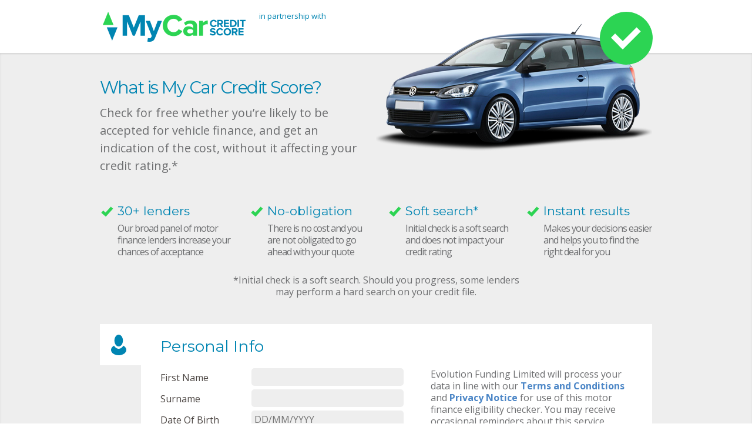

--- FILE ---
content_type: text/html; charset=UTF-8
request_url: https://www.mycarcreditscore.co.uk/Van%20Monster/98635/NG71MXC
body_size: 17308
content:

<!DOCTYPE html>
<html lang="en">
	<head>
		<meta charset="utf-8">
		<meta name="viewport" content="width=device-width, initial-scale=1">
		<title>My Car Credit Score - Input</title>
		<link rel="shortcut icon" type="image/x-icon" href="/assets/favicon.ico">
		<link href="https://fonts.googleapis.com/css?family=Open+Sans:300,400,400i,600,700,800" rel="stylesheet" type='text/css'>
		<link href="https://fonts.googleapis.com/css?family=Montserrat:400,700" rel="stylesheet" type='text/css' >
		<link rel="stylesheet" type="text/css" href="/assets/css/jquery.mCustomScrollbar.css" media="screen">
		<link rel="stylesheet" type="text/css" href="/assets/css/jquery.selectbox.css" media="screen">
		<link rel="stylesheet" type="text/css" href="/assets/css/global.css" media="screen">
		<link rel="stylesheet" type="text/css" href="/assets/css/style.css" media="screen">
		<link rel="stylesheet" type="text/css" href="/assets/css/responsive.css" media="screen">
		<!--[if lt IE 9]>
		<link rel="stylesheet" type="text/css" href="/assets/css/ie8.css" media="screen">
		<![endif]-->
		<!--[if lt IE 8]>
		<link rel="stylesheet" type="text/css" href="/assets/css/ie7.css" media="screen">
		<![endif]-->
		<!--[if lt IE 9]>
		<script src="/assets/js/html5shiv.min.js"></script>
		<![endif]-->
		<script type="text/javascript" src="/assets/js/jquery-1.11.2.min.js"></script>
	</head>
	<body>
		<!--Page Wrapper Start-->
		<div id="wrapper">

			<!--Header Section Start-->
			<header class="header">
				<!--container Start-->
				<div class="container  clearfix">
						<div class="header-wrap">
		<a href="#" class="logo" ><img src="/assets/images/logo.png" alt="logo" /></a>
		<div class="partner-block">
			<span>in partnership with</span>
			<img src="//www.evolutionfunding.com/images/logos.php?i=98635" alt="logo" />
		</div>
	</div>				</div>
				<!--container Start-->
			</header>
			<!--Header Section End-->

			<!--Content Area Start-->
			<div id="content" class="content">
				<section class="banner">
					<div class="container">
						<div class="banner-contaianer clearfix">
							<div class="banner-content">
								<h1>What is My Car Credit Score?</h1>
								<p>
									Check for free whether you’re likely to be accepted for vehicle finance, and get an indication of the cost, without it affecting your credit rating.*
								</p>
							</div>

							<div class="view-features">
								<div class="features-block">
									<h2 class="head-title"><i class="icon-right"></i>30+ lenders</h2>
									<p>
                                        Our broad panel of motor finance lenders increase your chances of acceptance
									</p>
								</div>
								<div class="features-block">
									<h2 class="head-title"><i class="icon-right"></i>No-obligation</h2>
									<p>
                                        There is no cost and you are not obligated to go ahead with your quote
									</p>
								</div>
								<div class="features-block">
									<h2 class="head-title"><i class="icon-right"></i>Soft search*</h2>
									<p>
                                        Initial check is a soft search and does not impact your credit rating
									</p>
								</div>
								<div class="features-block">
									<h2 class="head-title"><i class="icon-right"></i>Instant results</h2>
									<p>
                                        Makes your decisions easier and helps you to find the right deal for you
									</p>
								</div>
							</div>

							<div class="banner-img">
								<figure>
                                    <img  src="https://www.evolutionfunding.com/images/mccs_banner_image.php?ice_id=98635" alt="car">
								</figure>
								<span class="gr-circle"> <i class="icon-right-lg"></i> </span>
							</div>


						</div>
                        <div style="text-align:center">
                            <p>*Initial check is a soft search. Should you progress, some lenders <br> may perform a hard search on your credit file.</p>
                        </div>
					</div>
				</section>
				<section class="personal-info-wrap">
					<div class="container clearfix">
						<ul class="tab-links">
							<li class="active">
								<a href="javascript:void(0);"  ><i class="icon-user"></i></a>
							</li>
						</ul>
						<div class="tab-content">
							<div class="tab-content-one tab clearfix" >
								<h2>Personal Info</h2>
								<div class="user-info-form">
									<form class="input" method="post" action="/Van%20Monster/98635/results">
										<div class="user-info-block clearfix">
											<label for="forename">First name</label>
											<input type="text" name="forename" class="text-wrap required" value="" />
										</div>

										<div class="user-info-block clearfix">
											<label for="surname">Surname</label>
											<input type="text" name="surname" class="text-wrap required" value="" />
										</div>
										<div class="user-info-block clearfix">
											<label for="dob">Date of Birth</label>
											<input type="tel" name="dob" placeholder="DD/MM/YYYY" class="text-wrap required" value="" />
										</div>

										<div class="user-info-block clearfix">
											<label for="add1_postcode">Postcode</label>
											<div class="post-detail">
												<input type="text" name="add1_postcode" class="text-wrap required" value="" />
												<button type="button" class="look-btn" id="add1_lookup">
													Look up
												</button>
											</div>
										</div>
										<div class="user-info-block post-add-wrap clearfix">
											<label for="add1">Address</label>
											<select name="add1" class="select text-wrap required">
												<option selected value="">-</option>
											</select>
										</div>
										<div class="user-info-block clearfix">
											<label for="add1_years">Time at Address</label>
											<div class="select-time">
												<div class="time-cont">
													<select name="add1_years" class="selectbox required">
														<option selected value="0">0</option>
														<option value="0">0</option>
														<option value="1">1</option>
														<option value="2">2</option>
														<option value="3">3</option>
														<option value="4">4</option>
														<option value="5">5</option>
														<option value="6">6</option>
														<option value="7">7</option>
														<option value="8">8</option>
														<option value="9">9</option>
														<option value="10">10</option>
														<option value="11">11</option>
														<option value="12">12</option>
														<option value="13">13</option>
														<option value="14">14</option>
														<option value="15">15</option>
														<option value="16">16</option>
														<option value="17">17</option>
														<option value="18">18</option>
														<option value="19">19</option>
														<option value="20">20</option>
													</select>
													<span>Years</span>
												</div>
												<div class="time-cont">
													<select name="add1_months" class="selectbox">
														<option selected value="0">0</option>
														<option value="0">0</option>
														<option value="1">1</option>
														<option value="2">2</option>
														<option value="3">3</option>
														<option value="4">4</option>
														<option value="5">5</option>
														<option value="6">6</option>
														<option value="7">7</option>
														<option value="8">8</option>
														<option value="9">9</option>
														<option value="10">10</option>
														<option value="11">11</option>
													</select>
													<span>Months</span>
												</div>
											</div>
										</div>

										<div class="user-info-block clearfix previous_address">
											<label for="add2_postcode">Previous Postcode</label>
											<div class="post-detail">
												<input type="text" name="add2_postcode" class="text-wrap" value="" />
												<button type="button" class="look-btn" id="add2_lookup">
													Look up
												</button>
											</div>
										</div>
										<div class="user-info-block post-add-wrap clearfix previous_address">
											<label for="add2">Previous Address</label>
											<select name="add2" class="select text-wrap">
												<option selected value="">-</option>
											</select>
										</div>
										<div class="user-info-block clearfix previous_address">
											<label for="add2_years">Time at Previous</label>
											<div class="select-time">
												<div class="time-cont">
													<select name="add2_years" class="selectbox">
														<option selected value="0">0</option>
														<option value="0">0</option>
														<option value="1">1</option>
														<option value="2">2</option>
														<option value="3">3</option>
														<option value="4">4</option>
														<option value="5">5</option>
														<option value="6">6</option>
														<option value="7">7</option>
														<option value="8">8</option>
														<option value="9">9</option>
														<option value="10">10</option>
														<option value="11">11</option>
														<option value="12">12</option>
														<option value="13">13</option>
														<option value="14">14</option>
														<option value="15">15</option>
														<option value="16">16</option>
														<option value="17">17</option>
														<option value="18">18</option>
														<option value="19">19</option>
														<option value="20">20</option>
													</select>
													<span>Years</span>
												</div>
												<div class="time-cont">
													<select name="add2_months" class="selectbox">
														<option selected value="0">0</option>
														<option value="0">0</option>
														<option value="1">1</option>
														<option value="2">2</option>
														<option value="3">3</option>
														<option value="4">4</option>
														<option value="5">5</option>
														<option value="6">6</option>
														<option value="7">7</option>
														<option value="8">8</option>
														<option value="9">9</option>
														<option value="10">10</option>
														<option value="11">11</option>
													</select>
													<span>Months</span>
												</div>
											</div>
										</div>

										<div class="user-info-block clearfix">
											<label for="mobtel">Mobile</label>
											<input type="tel" name="mobtel" class="text-wrap required" value="" />
										</div>

										<div class="user-info-block clearfix">
											<label for="email">email</label>
											<input type="email" name="email" class="text-wrap required" value="" />
										</div>

										<input type="hidden" name="add1_no_name" value="" />
										<input type="hidden" name="add1_street" value="" />
										<input type="hidden" name="add1_town" value="" />
										<input type="hidden" name="add2_no_name" value="" />
										<input type="hidden" name="add2_street" value="" />
										<input type="hidden" name="add2_town" value="" />
										<input type="hidden" name="quote_id" value="" />
										<input type="hidden" name="score" value="" />
										<input type="hidden" name="accept_percent" value="" />
										<input type="hidden" name="accept_prime_percent" value="" />
										<input type="hidden" name="outcome" value="" />
										<input type="hidden" name="cost" value="" />
										<input type="hidden" name="sample" value="" />
										<input type="hidden" name="id" value="98635" />
										<input type="hidden" name="vrm" value="NG71MXC" />
										<input type="hidden" name="application_url" value="" />
										<input type="hidden" name="public_email_address" value="" />
										<input type="hidden" name="public_contact_number" value="" />
									</div>
									<div class="instruct-wrap">
										<p>Evolution Funding Limited will process your data in line with our <a href="/termsandconditions" target="_blank">Terms and Conditions</a> and <a href="https://www.evolutionfunding.com/privacy-policy/" target="_blank">Privacy Notice</a> for use of this motor finance eligibility checker. You may receive occasional reminders about this service, whether or not you proceed to a full application for vehicle finance.</p>
 										<p>By clicking 'Get your results now' you are confirming that you accept our Terms and Conditions and Privacy Notice. The details that you enter in this form will be shared by Evolution Funding Limited with Van Monster and they will process your details in line with their Privacy Policy.</p>

										
										<div class="result-btn-wrap">
											<button type="button" class="result-btn" ><img src="/assets/images/result-btn.png" alt="get_result" />
											</button>
										</div>

										<div class="loading-img-wrap">
											<img src="/assets/images/loading.gif" alt="Loading..." />
										</div>
									</div>
								</form>
							</div>
						</div>
					</div>
				</section>
			</div>

			<!--Content Area End-->

			<!--Footer Section Start-->
			<footer class="footer">
				<div class="container clearfix">
					<div class="footer-logo-wrap">
						<a href="#"><img src="/assets/images/footer-logo.png" alt="powered-by" /></a>
					</div>
					<div class="copy-right">
						<p>My Car Credit Score &copy; 2026 My Car Credit Score is a trading style of Evolution Funding Limited. Evolution Funding Ltd is authorised and regulated by the Financial Conduct Authority for credit brokerage. We are a credit broker not a lender. Our FCA number is 823324. Finance subject to status. Terms and Conditions apply. A guarantee may be required. Over 18s only. PLEASE ENSURE YOU CAN AFFORD THE REPAYMENTS FOR THE DURATION OF A LOAN BEFORE ENTERING INTO A CREDIT AGREEMENT. We can introduce you to a group of carefully selected credit providers who may be able to offer you finance for your purchase. We are only able to offer a range of finance products from these providers, which may be suitable for you and we will explain the key features of these products to you (or your supplying dealer will). We receive payment from the credit provider for introducing you to them and we will pay a commission to the introducing dealer. The amount both parties receive could vary by credit provider, which may be a higher amount in relation to certain products compared with other products available. The payment received may also be higher dependent on the interest rate you are charged and this can also be affected by the term and product you receive. Typically commission received is a fixed fee or a percentage of the amount you borrow. We will not charge you any fee for our services. An introduction to us does not amount to independent financial advice. Prices, offers and information correct at time of publishing. Evolution Funding Ltd is registered in England and Wales under registered number 11354996 whose registered office address is at Thompson Close, Chesterfield, S41 9AZ. VAT Reg. Number: GB 315630330.</p>					</div>
				</div>

			</footer>
			<!--Footer Section End-->

		</div>
		<!--Page Wrapper End-->

		<!--More Info Start-->
		<form class="more-info">
			<div class="dialog">
				<h5>We need more info</h5>
				<p>To give a more accurate indication please complete the following:</p>

				<label>Employment Status</label>
				<input type="radio" name="employment_status" value="1" /> Employed
				<input type="radio" name="employment_status" value="2" /> Self-employed
				<br />
				<input type="radio" name="employment_status" value="3" /> Unemployed

				<label>Driving License</label>
				<input type="radio" name="driving_license" value="1" /> UK full
				<input type="radio" name="driving_license" value="2" /> EU full
				<input type="radio" name="driving_license" value="3" /> Provisional
				<br />
				<input type="radio" name="driving_license" value="4" /> International
				<input type="radio" name="driving_license" value="5" /> None

				<label>Net Monthly Income</label>
				<input type="text" name="net_monthly" value="" />

				<label>Able to provide payslips?</label>
				<span><input type="radio" name="payslips" value="1" /> Yes</span>
				<input type="radio" name="payslips" value="0" /> No

				<br /><br />

				<button type="button" class="submit-btn" >Submit</button>
			</div>
		</form>
		<!--More Info End-->

		<script type="text/javascript" src="/assets/js/jquery.selectbox-0.2.js"></script>
		<script type="text/javascript" src="/assets/js/jquery.mCustomScrollbar.js"></script>
		<script type="text/javascript" src="/assets/js/site.js"></script>
		<script>
  (function(i,s,o,g,r,a,m){i['GoogleAnalyticsObject']=r;i[r]=i[r]||function(){
  (i[r].q=i[r].q||[]).push(arguments)},i[r].l=1*new Date();a=s.createElement(o),
  m=s.getElementsByTagName(o)[0];a.async=1;a.src=g;m.parentNode.insertBefore(a,m)
  })(window,document,'script','https://www.google-analytics.com/analytics.js','ga');
  ga('create', 'UA-52965899-9', 'auto');
  ga('send', 'pageview');
</script>	</body>
</html>


--- FILE ---
content_type: text/css
request_url: https://www.mycarcreditscore.co.uk/assets/css/jquery.selectbox.css
body_size: 1880
content:

.sbHolder {
	background-color: #ffffff;
	border: solid 1px #656565;
	font-family: Arial, sans-serif;
	font-size: 12px;
	font-weight: normal;
	height: 23px;
	position: relative;
	width: 220px;
}
.sbHolder:focus .sbSelector {
}
.sbSelector {
	display: block;
	height: 21px;
	left: 0;
	line-height: 20px;
	outline: none;
	overflow: hidden;
	position: absolute;
	text-indent: 10px;
	top: 0;
	width: 170px;
}
.sbSelector:link, .sbSelector:visited, .sbSelector:hover {
	color: #666666;
	outline: none;
	text-decoration: none;
}
.sbToggle {
	background: url(../images/select-arrow.png) 0 0 no-repeat;
	display: block;
	height: 7px;
	outline: none;
	position: absolute;
	right: 6px;
	top: 8px;
	width: 14px;
}
.sbToggle:hover {
	/*background: url(../images/select-icons.png) 0 -167px no-repeat;*/
}
.sbToggleOpen {
	/*background: url(../images/select-icons.png) 0 -16px no-repeat;*/
}
.sbToggleOpen:hover {
	/*background: url(../images/select-icons.png) 0 -66px no-repeat;*/
}
.sbHolderDisabled {
	background-color: #3C3C3C;
	border: solid 1px #515151;
}
.sbHolderDisabled .sbHolder {
}
.sbHolderDisabled .sbToggle {
}
.sbOptions {
	background-color: #ffffff;
	border: solid 1px #656565;
	list-style: none;
	left: -1px;
	margin: 0;
	padding: 0;
	position: absolute;
	top: 30px;
	width: 100%;
	z-index: 1;
	overflow-y: auto;
}
.sbOptions li {
	padding: 0;
}
.sbOptions a {
	border-bottom: 1px solid #515151;
	display: block;
	outline: none;
	padding: 7px 0 7px 3px;
}
.sbOptions a:link, .sbOptions a:visited {
	color: #666666;
	text-decoration: none;
}
.sbOptions a:hover, .sbOptions a:focus, .sbOptions a.sbFocus {
	color: #666666;
}
.sbOptions li.last a {
	border-bottom: none;
}
.sbOptions .sbDisabled {
	border-bottom: dotted 1px #515151;
	color: #999;
	display: block;
	padding: 7px 0 7px 3px;
}
.sbOptions .sbGroup {
	border-bottom: dotted 1px #515151;
	color: #EBB52D;
	display: block;
	font-weight: bold;
	padding: 7px 0 7px 3px;
}
.sbOptions .sbSub {
	padding-left: 17px;
}


--- FILE ---
content_type: text/css
request_url: https://www.mycarcreditscore.co.uk/assets/css/global.css
body_size: 9017
content:
/*
 Table Of Contents
 1.) Eric Meyer's Reset
 2.) Global Typography
	 2.0.1) Font Face
	 2.0.2) Global Headings
	 2.0.3) Form Elements
	 2.0.4) List styles
	 2.0.5) General Text Formatting
	 2.0.6) Link elements
	 2.0.7) Table Elements
	 2.0.8) Button Styles
	 2.0.9) Sprite Icons
	 2.1.0) 960 Grid Style
 3.) Site Wide Content
 4.) Header Style
 5.) Footer Style
 ===============================================*/

/*
 1.) Eric Meyer's Reset
 ----------------------------------------*/
/**
 * Eric Meyer's Reset CSS v2.0 (http://meyerweb.com/eric/tools/css/reset/)
 * http://cssreset.com
 */
html, body, div, span, applet, object, iframe, h1, h2, h3, h4, h5, h6, p, blockquote, pre, a, abbr, acronym, address, big, cite, code, del, dfn, em, img, ins, kbd, q, s, samp, small, strike, strong, sub, sup, tt, var, b, u, i, center, dl, dt, dd, ol, ul, li, fieldset, form, label, legend, table, caption, tbody, tfoot, thead, tr, th, td, article, aside, canvas, details, embed, figure, figcaption, footer, header, hgroup, menu, nav, output, ruby, section, summary, time, mark, audio, video {
	margin: 0;
	padding: 0;
	border: 0;
	font-size: 100%;
	font: inherit;
	vertical-align: baseline;
}
/* HTML5 display-role reset for older browsers */
article, aside, details, figcaption, figure, footer, header, hgroup, menu, nav, section {
	display: block;
}
body {
	line-height: 1;
}
ol, ul {
	list-style: none;
}
blockquote, q {
	quotes: none;
}
blockquote:before, blockquote:after, q:before, q:after {
	content: '';
	content: none;
}
table {
	border-collapse: collapse;
	border-spacing: 0;
}

/*
 1.) Global Typography
 ----------------------------------------*/
*, :before, :after{
	box-sizing: border-box;
	-moz-box-sizing: border-box;
	-webkit-box-sizing: border-box;
}
html {
	-ms-text-size-adjust: 100%;
	-webkit-text-size-adjust: 100%;
	font-size: 100%;
}
body {
	font-size: 62.5%;
	font-family: 'Open Sans', sans-serif;
}
/*
 2.0.1) Font Face
 -----------------------------*/
/*Put Your font face Styles here*/

/*
 2.0.2) Global Headings
 -----------------------------*/
h1, h2, h3, h4, h5, h6 {
	font-weight: normal;
	color: #0085b2;
	font-family: 'Montserrat', sans-serif;
}
h1 {
	font-size: 29px;
	line-height: 1.3;
	margin-bottom: 10px;
}
h2 {
	font-size: 27px;
	line-height: 1.3;
	margin-bottom: 20px;
}
h3 {
	/* font-size: 24px; */
	font-size: 2.4em;
	line-height: 0.875;
	margin: 0 0 0.875em 0;
}
h4 {
	/* font-size: 21px; */
	font-size: 2.1em;
	line-height: 1;
	margin: 0 0 1em 0;
}
h5 {
	/* font-size: 18px; */
	font-size: 1.8em;
	line-height: 1.16667;
	margin: 0 0 1.16667em 0;
}
h6 {
	/* font-size: 14px; */
	font-size: 1.4em;
	line-height: 1.5;
	margin: 0 0 1.5em 0;
}
/*
 2.0.3) Form Elements
 -----------------------------*/
button, input, optgroup, select, textarea {
	margin: 0;
	padding: 0;
	font-size: 100%;
	color: inherit;
	background: #fff;
	border: 1px solid #ccc;
	font-family: 'Open Sans', sans-serif;
}
input {
	line-height: normal;
}
input:focus, select:focus, textarea:focus, button:focus {
	border: none;
	outline: 0;
}
input[type="checkbox"], input[type="radio"] {
	padding: 0;
	border: none;
}
button, input[type="button"], input[type="reset"], input[type="submit"], input[type="file"] {
	-webkit-appearance: none;
	cursor: pointer;
	line-height: normal;
	overflow: visible;
}
button[disabled], input[disabled] {
	cursor: default;
	color: #999;
	border-color: #ccc;
}
button::-moz-focus-inner, input::-moz-focus-inner {
	padding: 0;
	border: 0;
}

/*
 2.0.4) List Styles
 ---------------------------------*/
ul, ol, dl {
	font-size: 100%;
	line-height: 1.5;
}
li, dt {
	line-height: 1.5em;
}
dl {
	margin: 0 0 1em 0;
}
dd {
	margin: 0 0 1em 0.8em;
}
ul {
	list-style-type: none;
	margin: 0 0 1em 0;
}
ol {
	list-style-type: decimal;
	margin: 0 0 1em 0;
}
ul ul, ol ul {
	list-style-type: none;
	margin-top: 0;
}
ol ol {
	list-style-type: lower-latin;
	margin-top: 0;
}

/*
 2.0.5) General Text Formatting
 -----------------------------------*/
p {
	font-size:16px;
	line-height: 1.3;
	color:#6d6e70;
	margin-bottom: 25px;
	font-family: 'Open Sans', sans-serif;
}
blockquote, cite, q, var, dfn {
	font-style: italic;
}
blockquote {
	background: transparent;
	color: #666666;
}
small {
	/* font-size: 12px; */
	font-size: 85.71429%;
	line-height: 1.75;
}
pre, code, kbd, tt, samp, var {
	font-size: 100%;
}
pre {
	font-size: 100%;
	line-height: 1.5;
	margin: 0 0 1.5em 0;
	white-space: pre;
	white-space: pre-wrap;
	word-wrap: break-word;
}
pre, code {
	color: #880000;
}
kbd, samp, var {
	color: #666666;
	font-weight: bold;
}
acronym, abbr {
	border-bottom: 1px #aaa dotted;
	font-variant: small-caps;
	cursor: help;
}
sub, sup {
	font-size: 75%;
	line-height: 0;
	position: relative;
	vertical-align: baseline;
}
sup {
	top: -0.5em;
}
sub {
	bottom: -0.25em;
}
img{
	max-width: 100%;
	height: auto;
}
/*
 2.0.6) Link style
 -------------------------*/
a {
	color: #4d87c7;
	text-decoration: none;
}
a:hover, a:focus {
	color: #4d87ff;
	text-decoration: none;
}
a:active {
	outline: none;
}

/*
 2.0.7) Table Elements
 --------------------------*/
table {
	width: 100%;
	border-collapse: collapse;
	color: #444444;
	border-top: 1px #ccc solid;
	border-bottom: 1px #ccc solid;
	margin: 0 0 1.35714em 0;
}
caption {
	font-variant: small-caps;
}
th, td {
	line-height: 1.5em;
	vertical-align: top;
	padding: 0.71429em 0.5em;
}
th *:first-child, td *:first-child {
	margin-top: 0;
}
thead th {
	text-align: left;
	color: #000;
	border-bottom: 2px #000 solid;
}
tbody th {
	text-align: left;
	border-top: 1px solid #ccc;
}
tbody td {
	text-align: left;
	border-top: 1px solid #ccc;
}

/*
 2.0.8) Button Styles
 -------------------------*/
.btn, input.btn, button.btn {
	display: inline-block;
	font-size: 12px;
	color: #000;
	line-height: normal;
	vertical-align: middle;
	padding: 0 5px;
	text-align: center;
	white-space: nowrap;
	cursor: pointer;
	border: 1px solid #ccc;
	background: #eee;
}
.btn:hover, .btn:focus , input.btn:hover, input.btn:focus, button.btn:hover, button.btn:focus{
	color: #4d87ff;
	border: 1px solid #888;
}
/*
 2.0.9) Sprite Icons
 -------------------------*/
i[class^="icon-"],
i[class*="icon-"]
 {
	background-image: url(../images/sprite.png);
	background-position: 0 0;
	background-repeat: no-repeat;
	display: inline-block;
	height: 25px;
	line-height: 25px;
	margin-top: 1px;
	vertical-align: text-top;
	width: 25px;
}
i.icon-right {
	background-position: 1px 3px;
	margin-right: 5px;
}
i.icon-network {
	background-position: 3px -117px;
}
i.icon-point {
	background-position: 0px -168px;
	position: absolute;
	right:-29px;
	top:1px;
	width:30px;
	height:30px;
}
i.icon-euro-gray-lg {
	background-position: 0px -168px;
	width:48px;
	height:48px;
}
i.icon-euro-gray-sm {
	background-position: -1px -338px;
	width:26px;
	height:30px;
}
i.icon-euro-gray-sm.active {
	background-position:-1px -307px;
}
i.icon-euro-orange {
	background-position:-1px -368px;
	width:26px;
	height:30px;
}
i.icon-euro-gray-lg {
	background-position:-1px -255px;
	width:48px;
	height:48px;
}
i.icon-euro-gray-lg.active {
	background-position:-1px -206px;
}
i.icon-like {
	background-position:-1px -428px;
	width:60px;
	height:60px;
}

/* Clear Floated Elements
----------------------------------------------------------------------------------------------------*/

/* http://sonspring.com/journal/clearing-floats */

.clear {
	clear: both;
	display: block;
	overflow: hidden;
	visibility: hidden;
	width: 0;
	height: 0;
}

/* http://perishablepress.com/press/2008/02/05/lessons-learned-concerning-the-clearfix-css-hack */

.clearfix:after {
	clear: both;
	content: ' ';
	display: block;
	font-size: 0;
	line-height: 0;
	visibility: hidden;
	width: 0;
	height: 0;
}

.clearfix {
	display: inline-block;
}

* html .clearfix {
	height: 1%;
}

.clearfix {
	display: block;
}

/* Containers
 ----------------------------------------------------------------------------------------------------*/
.container {
	max-width: 940px;
	width: 100%;
	margin: 0 auto;
}

/*
 3.) Site Wide Content
 ------------------------------*/
#wrapper {

}

.head-title{
	font-family: 'Montserrat', sans-serif;
	color:#0085b2;
	font-size: 21px;
	line-height: 1.3;
	margin-bottom: 6px;
}

/*
 4.) Header Styles
 ------------------------------*/
#header {

}
.header{
	padding:20px 0 18px;
	background-color: #fff;
}
.header-wrap{
	float: left;
}
.partner-block{
	float: left;
}
.logo{
	float:left;
	margin:0 23px 0 5px;
}
.partner-block span{
	color:#0085b2;
	font-size: 13px;
	display: inline-block;
	vertical-align:middle;
	margin-right: 15px;
	line-height: 1.2;
}
.partner-block img{
	display: inline-block;
	vertical-align:middle;
	max-width:300px;
	max-height:51px;
}

/*
 5.) Footer Styles
 ------------------------------*/
#footer {


}
.footer{
	padding: 30px 0 5px;
	background-color:#cccccc;
}
.footer-logo-wrap{
	float: left;
	margin:7px 34px 0 0;
	width:23%;
}
.footer-logo-wrap a{
	display: block;
}
.copy-right{
	float: left;
	width:73%;
	padding-top: 12px;
}
.copy-right p{
	font-size: 11px;
	color:#6d6e70;
	font-family: 'Montserrat', sans-serif;
	line-height: 1.1;
}


















--- FILE ---
content_type: text/css
request_url: https://www.mycarcreditscore.co.uk/assets/css/style.css
body_size: 21661
content:
/*
 Table Of Contents

 1.) Homepage
 2.) About Us
 3.) Contact Us
 ===============================================*/

/*
 1.) Homepage
 ----------------------------------------*/

.content {
	background-color: #eeeeee;
	-webkit-box-shadow: 0px 2px 3px rgb(214,214,214) inset;
	-moz-box-shadow: 0px 2px 3px rgb(214,214,214) inset;
	box-shadow: 0px 2px 3px rgb(214,214,214) inset;
}

.banner-container {
	padding: 0 0 0 5px;
	position: relative;
}
.banner-content {
	float: left;
	width: 50%;
	padding-top: 40px;
}
.banner-content p {
	width: 94%;
	color: #6d6e70;
	font-size: 20px;
	line-height: 1.5;
}
.banner-img {
	float: right;
	width: 50%;
	position: absolute;
	top: 40px;
	right: 0;
}
.banner-img figure img {
	width: auto;
}

.banner-img figure img[src*="ford-transit.png"] {
	height: 250px;
	position: relative;
	left: 50px;
}


.features-block {
	width: 25%;
	float: left;
	padding-left: 20px;
}
.features-block:first-child {
	padding-left: 0px;
}
.gr-circle {
    background-color: #2cd453;
    width: 90px;
    height: 90px;
    position: relative;
    left: 381px;
    top: -237px;
    border-radius: 50%;
    -webkit-border-radius: 50%;
    -moz-border-radius: 50%;
    -o-border-radius: 50%;
    display: block;
}
i.icon-right-lg {
	width: 55px;
	height: 45px;
	background-position: 0 -22px;
	position: absolute;
	left: 0;
	right: 0;
	margin: 0 auto;
	top: 22px;
}
.view-features {
	padding: 23px 0 18px;
	overflow: hidden;
	clear: both;
}
.view-features p {
	padding-left: 30px;
	letter-spacing: -1px;
	margin-bottom: 10px;
}
.tab-content .tab, .tab-content-subpage .tab-subpage {
	display: none;
}
.tab-content .tab:first-child, .tab-content-subpage .tab-subpage:first-child {
	display: block;
}
.tab-content-one {
	background-color: #ffffff;
	padding: 20px 30px 29px 33px;
}
.tab-content-one h2 {
	clear: both;
}
.tab-links {
	float: left;
	width: 70px;
	list-style-type: none;
}
.tab-links li {
	margin-bottom: 5px;
}

.tab-links li a {
	display: block;
	text-align: center;
	padding: 12px 0;
	background-color: #dddddd;
	margin-right: 5px;
}
.tab-links li.active, .tab-links li.active a {
	background-color: #ffffff;
}
.tab-links li a i {
	width: 45px;
	height: 45px;
}

.tab-content, .tab-content-subpage {
	float: left;
	width: 92.5%;
}
.personal-info-wrap {
	padding: 20px 0 50px 0;
}
.user-info-form {
	float: left;
	padding-right: 42px;
	width: 57%;
}
.user-info-block {
	margin-bottom: 6px;
}
.user-info-block label {
	color: #4c4643;
	font-size: 16px;
	line-height: 1.2;
	width: 37%;
	float: left;
	text-transform: capitalize;
	padding-top: 7px;
}
.text-wrap, .sbHolder {
	width: 62%;
	float: left;
	background-color: #eeeeee;
	font-size: 16px;
	line-height: 1.3;
	color: #aaaaaa;
	border: none;
	border-radius: 5px;
	-webkit-border-radius: 5px;
	-moz-border-radius: 5px;
	-o-border-radius: 5px;
	padding: 5px;
}

/*Select*/

.sbHolder {
	position: relative;
	height: 30px;
}
.sbSelector {
	background-color: #eeeeee;
	font-size: 16px;
	line-height: 1.3;
	color: #aaaaaa;
	border: none;
	display: block;
	height: 31px;
	width: 100%;
	border-radius: 5px;
	-webkit-border-radius: 5px;
	-moz-border-radius: 5px;
	-o-border-radius: 5px;
	padding: 5px 0 6px;
}
.sbToggle {
	background-image: url('../images/arrow.png');
	background-repeat: no-repeat;
	width: 12px;
	height: 7px;
	background-position: 0 0;
	position: absolute;
	z-index: 999;
	right: 17px;
	top: 12px;
}
.time-cont .sbToggle {
	background-image: inherit;
}
.sbOptions {
	position: absolute;
	width: 100%;
	left: 0;
	background-color: #eeeeee;
	border: none;
	border-radius: 5px;
	-webkit-border-radius: 5px;
	-moz-border-radius: 5px;
	-o-border-radius: 5px;
	top: 31px !important

}
.sbOptions li {

}
.sbOptions li:first-child {
	display: none;
}

.sbOptions li a {
	display: block;
	border: none;
	padding: 7px 10px 7px 10px;
	text-align: left;
	color: #aaaaaa;
}

/*Select1*/

.time-cont .sbHolder {
	width: 62px;
}

.select-time {
	float: left;
	width: 62%;
}
.time-cont {
	width: 50%;
	float: left;
}
.time-cont .text-wrap {
	width: 60px;
}
.time-cont span {
	color: #aaaaaa;
	display: inline-block;
	font-size: 16px;
	margin: 7px 0 0 6px;
}
.instruct-wrap {
	float: right;
	width: 43%;
}
.instruct-wrap a {
	font-weight: bold;
	cursor: pointer;
	word-wrap:  break-word;
}
.instruct-wrap div.marketing p {
	margin-bottom: 0;
}
.instruct-wrap div.marketing {
	padding-bottom: 25px;
}
.notice-block {
	background-color: #efeee8;
	padding: 12px 3px 10px 10px;
	margin-top: -4px;
	border-radius: 5px;
	-webkit-border-radius: 5px;
	-moz-border-radius: 5px;
	-o-border-radius: 5px;
	margin-bottom: 25px;
}
.notice-block h4 {
	color: #4c4643;
	font-size: 13px;
	font-family: 'Open Sans', sans-serif;
	font-weight: 600;
}
.notice-block h4 strong {
	text-transform: uppercase;
}
.notice-block p {
	color: #4c4643;
	font-size: 13px;
	line-height: 1.1;
	margin-bottom: 12px;
}
.post-detail {
	width: 62%;
	float: left;
}
.post-detail .text-wrap {
	width: 49%;
	margin-right: 9px;
	float: left;
}
.look-btn {
	width: 47%;
	background-color: #0085b2;
	float: left;
	color: #ffffff;
	font-size: 17px;
	border: none;
	padding: 3px 0 5px;
	border-radius: 3px;
	-webkit-border-radius: 5px;
	-moz-border-radius: 5px;
	-o-border-radius: 5px;
}

/*Scroll Bar*/

.mCSB_scrollTools .mCSB_dragger .mCSB_dragger_bar {
	background-color: rgba(221,221,221,1);
	width: 7px;
}
.mCSB_scrollTools .mCSB_draggerRail {
	background-color: rgba(239,238,232,0);
}
.mCSB_inside > .mCSB_container {
	margin-right: 12px;
}

/*Check Box*/

.check-block {
	position: relative;
	margin: 0 0 20px;
}
.check-box {
	opacity: 0;
}
.check-block label {
	font-family: 'Open Sans', sans-serif;
	font-size: 13px;
	line-height: 1.2;
	color: #4c4643;
	font-weight: 600;
	position: relative;
	padding-left: 30px;
	float: left;
}
.check-block label::before, .check-box {
	height: 21px;
	width: 21px;
	left: 0;
	position: absolute;
	top: 0px;
	background: #efeee8;
	content: "";
	border-radius: 3px;
	-webkit-border-radius: 5px;
	-moz-border-radius: 5px;
	-o-border-radius: 5px;
}
.check-box {
	z-index: 9;
}
.check-block label:after {
	-moz-border-bottom-colors: none;
	-moz-border-left-colors: none;
	-moz-border-right-colors: none;
	-moz-border-top-colors: none;
	background: transparent none repeat scroll 0 0;
	border-color: -moz-use-text-color -moz-use-text-color #000 #000;
	border-color: -webkit-use-text-color -webkit-use-text-color #000 #000;
	border-color: #000 #000;
	border-image: none;
	border-style: none none solid solid;
	border-width: medium medium 2px 2px;
	content: "";
	height: 6px;
	left: 5px;
	opacity: 0;
	position: absolute;
	top: 6px;
	transform: rotate(-45deg);
	-ms-transform: rotate(-45deg); /* IE 9 */
	-webkit-transform: rotate(-45deg); /* Chrome, Safari, Opera */
	width: 10px;
}
.check-box:checked + label:after {
	opacity: 1;
}

/*?*/

.result-btn-wrap {
	padding: 0 40px 0 30px;
}
.result-btn {
	background-color: #fc5211;
	border-radius: 5px;
	-webkit-border-radius: 5px;
	-moz-border-radius: 5px;
	-o-border-radius: 5px;
	width: 100%;
	text-align: center;
	border: none;
	padding: 10px 0 3px;
}
.post-add-wrap {
	position: relative;
}
.loading-img-wrap {
	padding-top: 20px;
	text-align: center;
	display: none;
}

/*Desktop2*/

.result-section, .sub-result-section {
	padding: 53px 0 50px;
}
.sub-tab-content-one {
	padding: 21px 28px 42px 35px;
	background-color: #ffffff;
}
.view-result-wrapper {
	margin: 0 -9px;
}
.oops {
	padding: 25px;
	margin: 10px 10px 25px 10px;
	text-align: center;
	border-radius: 5px;
	-webkit-border-radius: 5px;
	-moz-border-radius: 5px;
	-o-border-radius: 5px;
	background-color: #ffe9d4;
	font-size: 14px;
}
.view-result-wrapper h3 {
	font-size: 19px;
	color: #0085b2;
	text-align: center;
	margin-bottom: 10px;
}
.result-box {
	float: left;
	width: 33.33%;
	padding: 10px 9px 0;
}
.ract-box {
	padding: 28px 0 25px;
	border: 2px solid #eeeeee;
	text-align: center;
	border-radius: 5px;
	-webkit-border-radius: 5px;
	-moz-border-radius: 5px;
	-o-border-radius: 5px;
}
.score-box.ract-box {
	padding: 28px 0 34px;
}
.cost-box.ract-box {
	padding: 28px 0 8px;
}
.accept-box .gr-circle {
	position: relative;
	top: 0;
	left: 0;
	right: 0;
	margin: 0 auto 10px;
	width: 115px;
	height: 115px;
}
.accept-box i.icon-right-lg {
	top: 39px;
}
.accept-box strong {
	display: block;
	color: #0085b2;
	font-size: 33px;
	line-height: 1.55;
	font-family: 'Montserrat', sans-serif;
	display: block;
}
.sub-tab-content-two .accept-box strong {
	font-size: 36px;
	margin-bottom: 1px;
	line-height: 1;
}
.sub-tab-content-two .accept-box strong small {
	font-size: 17px;
	font-family: 'Montserrat', sans-serif;
	color: #0085b2;
	display: block;
}
.cost-box-top li {
	display: inline-block;
}
.circle {
	width: 167px;
	height: 167px;
}
.view-details-wrapper {
	padding: 43px 0 0;
}
.view-details-wrapper h2 {
	font-size: 25px;
	color: #0085b2;
	margin-bottom: 18px;
}
.contact-wrap {
	float: left;
	width: 50%;
	padding-right: 62px;
}
.inner-contact-wrap p {
	margin-bottom: 43px;
	line-height: 1.5;
}
.inner-contact-wrap ul li {
	display: inline-block;
}
.cost-box-top {
	padding: 25px 0 40px;
	font-size: 0;
}
.cost-box-bottom ul, .cost-box-bottom li, .cost-box-bottom span {
	display: inline-block;
	vertical-align: middle;
	font-size: 0;
}
.cost-box-bottom span {
	color: #0085b2;
	font-size: 16px;
	font-family: 'Montserrat', sans-serif;
	line-height: 1.1;
	text-align: right;
}
.cost-box-bottom {
	border-top: 1px solid #eeeeee;
	padding: 12px 0 0;
}
.cost-box-bottom li a {
	display: block;
}
.low-cost, .high-cost {
	margin-bottom: 2px;
}
.inner-contact-wrap ul li {
	display: inline-block;
	margin-right: 7px;
}
.inner-contact-wrap  li a, .back-btn {
	font-size: 19px;
	color: #ffffff;
	background-color: #0085b2;
	display: block;
	padding: 7px 11px 10px;
	border-radius: 3px;
	-webkit-border-radius: 3px;
	-moz-border-radius: 3px;
	-o-border-radius: 3px;
}
.back-btn {
	display: inline-block;
}
.credit-file-wrap {
	float: left;
	width: 50%;
	padding-left: 14px;
}
.credit-file-wrap ul {
	list-style-type: none;
	font-size: 0;
}
.credit-file-wrap p {
	margin-bottom: 30px;
}
.credit-file-wrap ul li {
	background-color: #fff;
	border: 2px solid #eeeeee;
	vertical-align: middle;
	display: inline-block;
	margin-right: 17px;
}
.credit-file-wrap ul li:last-child {
	margin-right: 0;
}
.credit-file-wrap ul li a {
	display: block;
	text-align: center;
}
.view-credit-file p {
	width: 95%;
}
.credit-file-free {
	letter-spacing: -1px;
}
.free-credit-btn {
	display: block;
	text-align: center;
	border: 2px solid #eeeeee;
	padding: 10px 0;
}

/*Circle*/

.circle-prog, .sub-circle-prog {
	width: 167px;
	display: inline-block;
	position: relative;
	text-align: center;
	line-height: 1.2;
	height: 167px;
	position: relative;
}
.circle-prog canvas, .sub-circle-prog canvas {
	vertical-align: top;
}
.circle-prog span, .sub-circle-prog span {
	display: block;
	color: #0085b2;
	font-size: 20px;
	font-family: 'Montserrat', sans-serif;
	position: absolute;
	left: 0;
	right: 0;
	top: 45px;
}
.circle-prog span strong, .sub-circle-prog strong {
	display: block;
	font-family: 'Montserrat', sans-serif;
	font-size: 43px;
}

/*Desktop3*/

.sub-credit-file-wrap.credit-file-wrap {
	float: none;
	width: 100%;
	overflow: hidden;
}
.sub-credit-file-wrap .view-credit-file {
	float: left;
	width: 50%;
}
.sub-credit-file-wrap .credit-file-free {
	float: left;
	width: 50%;
	padding-left: 17px;
}
.ui-accordion-header-icon {
	display: none;
}
.accordian-title {
	border: 2px solid #eeeeee;
	color: #0085b2;
	font-size: 14px;
	line-height: 1.2;
	padding: 14px 25px 5px 14px;
	border-radius: 5px;
	-webkit-border-radius: 5px;
	-moz-border-radius: 5px;
	-o-border-radius: 5px;
	cursor: pointer;
	margin-bottom: 10px;
	min-height: 55px;
	display: inline-block;
	width: 100%;
	vertical-align: middle;
}
.accordian-cont p {
	font-size: 13px;
	color: #6d6e70;
	line-height: 1.5;
}
.accordion:nth-child(odd) {
	float: left;
	width: 48%;
}
.accordion .accordian-cont {
	display: none;
}
.accordion:nth-child(even) {
	float: right;
	width: 48%;
}
.accordian-cont {
	padding: 0 40px 0 14px;
}
.gr-circle .icon-like {
	top: 29px;
	height: 60px;
	left: 0;
	margin: 0 auto;
	position: absolute;
	right: 0;
	width: 60px;
}
.sub-credit-file-wrap {
	padding: 0 0 5px 0;
}
.sub-tab-content-two .accept-box.ract-box {
	padding: 28px 0 10px;
}
.view-details-subpage {
	padding: 45px 0 18px;
}
.view-details-subpage h2 {
	letter-spacing: -1px;
}
.sub-credit-file-wrap p {
	width: 92%;
}
.accordian-box {
	padding: 7px 0 13px;
}
.back-wrap {
	text-align: right;
}
.sub-tab-content-two {
	padding: 21px 28px 30px 35px;
}
.accordian-title.active {
	border: 2px solid #2dd454;
}
.tab-links li.active a .icon-network {
	background-position: 0 -494px;
}
.tab-links li.active a .icon-user {
	background-position: 7px -76px;
}
.tab-links li a .icon-user {
	background-position: 3px -545px;
}

.tab-links li a .icon-network {
	background-position: 3px -116px;
}

.banner-content h1 {
	letter-spacing: -1.5px;
}

.circle-prog span.percent, .sub-circle-prog span.percent {
	font-size: 43px;
	font-family: 'Montserrat', sans-serif;
}
.circle-prog small {
	color: #0085b2;
	display: block;
	font-family: "Montserrat", sans-serif;
	font-size: 20px;
	left: 0;
	position: absolute;
	right: 0;
	top: 81px;
}

.more-info {
	position: fixed;
	top: 0;
	left: 0;
	right: 0;
	bottom: 0;
	background: rgba(0, 150, 200, 0.5);
	z-index: 9999;
	display: none;
	-webkit-box-pack: center;
	-ms-flex-pack: center;
	-webkit-justify-content: center;
	-moz-justify-content: center;
	justify-content: center;
	-webkit-box-align: center;
	-ms-flex-align: center;
	-webkit-align-items: center;
	-moz-align-items: center;
	align-items: center;
}
.more-info div.dialog {
	background: white;
	border: 2px solid rgba(0, 150, 255, 0.7);
	border-radius: 5px;
	padding: 20px;
	width: 90%;
	max-height: 90%;
	max-width: 800px;
	overflow-y: auto;
	text-align: center;
	font-size: 14px;
}
.more-info div.dialog  p {
	margin-bottom: 10px;
}
.more-info div.dialog label {
	display: block;
	color: #0085b2;
	font-family: 'Montserrat', sans-serif;
	font-size: 18px;
	padding-top: 15px;
	padding-bottom: 5px;
}
.more-info div.dialog .submit-btn {
	background-color: #2dd453;
	color: white;
	padding: 5px 25px;
	border-radius: 2px;
	border: 0;
	font-weight: bold;
}

.previous_address {
	display: none;
}

.marketing span {
	display: inline-block;
	font-size: 16px;
	margin: 7px 14px 0 6px;
}

img.unlikely {
	padding-bottom: 10px;
}

/* What happen's next module */

.c-what-happens-next {
	background-color: #f2f2f2;
	border-radius: 5px;
}

.c-what-happens-next__inner-car,
.c-what-happens-next__inner-van {
	background: #ffffff;
}

@media only screen and (min-width : 768px) {
	.c-what-happens-next__inner-car {
		background: #ffffff url('../images/gradiant-car.jpg') no-repeat right 15px center;
		background-size: auto calc(100% - 30px);
	}

	.c-what-happens-next__inner-van {
		background: #ffffff url('../images/gradiant-van.jpg') no-repeat right 15px center;
		background-size: auto calc(100% - 30px);
	}
}

.c-button {
	display: inline-block;
	font-size: 19px;
	background-color: #6d6e70;
	color: #ffffff;
	padding: 7px 11px 10px;
	border-radius: 3px;
	text-align: center;
	border: 0;
}

.c-button:hover,
.c-button:visited {
	color: #ffffff;
}

.c-button--fixed-width {
	width: 110px;
}

.c-button--large {
	background-color: #2ed04f;
	font-size: 20px;
	padding: 14px 22px 16px;
}

.c-button--submit {
	background-color: #2ed04f;
}

@media only screen and (min-width : 370px) {
	.c-button--large {
		font-size: 25px;
		padding: 14px 22px 20px;
	}
}

.c-icon-container {
	width:113px;
	height:113px;
	border-radius:50%;
	background-color:#007aa9;
	position:relative;
}

.c-icon-container svg {
	fill: #ffffff;
}

.c-icon-van,
.c-icon-car {
	width:83px;
	height:40px;
}

.c-icon-email {
	width:49px;
	height:44px;
}

.c-icon-phone,
.c-icon-callback {
	width:56px;
	height:56px;
}

/* Stateful modifier to fix body and stop scrolling when modals and menus are active */

body.is-fixed {
	position:fixed;
	top: 0;
	left: 0;
	right: 0;
}

/* Modal Styles */

.c-modal {
	position:absolute;
	display:table;
	z-index:-1;
	left:0;
	top:-9999px;
	height:0;
	width:0;
	overflow:hidden;
	text-align:center;
	opacity:0;
}

.c-modal__inner {
	display:table-cell;
	overflow:scroll;
	-webkit-overflow-scrolling: touch;
}

.c-modal__box {
	width:calc(100% - 30px);
	background:#ffffff;
	display:inline-block;
	position:relative;
	top:-30px;
	transition:top 0.5s;
	outline: 10px solid rgba(255,255,255,0.2);
}

.c-modal__background {
	background-color:rgba(0, 0, 0, 0.75);
	position:absolute;
	width:100%;
	height:100%;
	top:0;
	left:0;
}

.c-modal__content {
	text-align:left;
	overflow:scroll;
	overflow-x:hidden;
	box-sizing:content-box;
	padding-right:50px;
	width:100%;
}

.c-modal__close {
	width:36px;
	height:36px;
	border:3px solid #007aa9;
	background-color:#ffffff;
	position:absolute;
	right:10px;
	top:12px;
	border-radius:50%;
	cursor:pointer;
	z-index:999;
	user-select:none;
	display:flex;
	align-items:center;
	justify-content:center;
}

.c-modal__icon {
	position:relative;
	width:18px;
	height:18px;
	fill:#007aa9;
}

.c-modal__wrapper {
	overflow:hidden;
}

@media only screen and (max-width : 600px) {
	.c-modal__box {
		width:100%;
		margin:0;
		border-radius:0;
	}

	.c-modal__content {
		max-height:none;
		height:100vh;
	}

	.c-modal__close {
		top:5px;
		right:5px;
	}
}

@media only screen and (min-width : 600px) {
	.c-modal__inner {
		vertical-align:middle;
	}
	.c-modal__content {
		max-height:90vh;
	}
}

@media only screen and (min-width : 925px) {
	.c-modal__box {
		max-width:1000px;
	}
}

.c-modal__close:focus {
	outline:none;
	box-shadow: 0 0 10px rgba(255,255,255,0.5);
}

/* SIZING MODAL MODIFIER */

.c-modal--small .c-modal__box {
	max-width:600px;
}

.c-modal--regular .c-modal__box {
	max-width:740px;
}


/* ACTIVE STATEFUL MODIFIER */

.c-modal.is-active {
	opacity:1;
	position:fixed;
	top:0;
	width:100%;
	height:100vh;
	z-index:50;
	overflow:auto;
}

.c-modal.is-active .c-modal__box {
	top:0;
}

.c-callback-modal__header {
	background-color: #007aa9;
	text-align: center;
	height: 62px;
	line-height: 1.3;
	font-weight: bold;
}

.c-callback-modal__header {
	color: #ffffff;
	font-size: 24px;
}

.c-input-validation {
	color: #ff0000;
	font-weight: bold;
}

/* LOADING COMPONENT */

.c-loading {
	margin:0 auto;
	width: 100px;
	height: 100px;
	position: relative;
}

.c-loading__circle {
	width: 100%;
	height: 100%;
	position: absolute;
	left: 0;
	top: 0;
}

.c-loading .c-loading__circle::before {
	content: '';
	display: block;
	margin: 0 auto;
	width: 15%;
	height: 15%;
	background-color: #f0f0f0;
	border-radius: 100%;
	animation: c-loading__circleFadeDelay 1.2s infinite ease-in-out both;
}

.c-loading .c-loading__circle--2 {
	transform: rotate(30deg);
}
.c-loading .c-loading__circle--3 {
	transform: rotate(60deg);
}
.c-loading .c-loading__circle--4 {
	transform: rotate(90deg);
}
.c-loading .c-loading__circle--5 {
	transform: rotate(120deg);
}
.c-loading .c-loading__circle--6 {
	transform: rotate(150deg);
}
.c-loading .c-loading__circle--7 {
	transform: rotate(180deg);
}
.c-loading .c-loading__circle--8 {
	transform: rotate(210deg);
}
.c-loading .c-loading__circle--9 {
	transform: rotate(240deg);
}
.c-loading .c-loading__circle--10 {
	transform: rotate(270deg);
}
.c-loading .c-loading__circle--11 {
	transform: rotate(300deg);
}
.c-loading .c-loading__circle--12 {
	transform: rotate(330deg);
}
.c-loading .c-loading__circle--2::before {
	animation-delay: -1.1s;
}
.c-loading .c-loading__circle--3::before {
	animation-delay: -1s;
}
.c-loading .c-loading__circle--4::before {
	animation-delay: -0.9s;
}
.c-loading .c-loading__circle--5::before {
	animation-delay: -0.8s;
}
.c-loading .c-loading__circle--6::before {
	animation-delay: -0.7s;
}
.c-loading .c-loading__circle--7::before {
	animation-delay: -0.6s;
}
.c-loading .c-loading__circle--8::before {
	animation-delay: -0.5s;
}
.c-loading .c-loading__circle--9::before {
	animation-delay: -0.4s;
}
.c-loading .c-loading__circle--10::before {
	animation-delay: -0.3s;
}
.c-loading .c-loading__circle--11::before {
	animation-delay: -0.2s;
}
.c-loading .c-loading__circle--12::before {
	animation-delay: -0.1s;
}

@-webkit-keyframes c-loading__circleFadeDelay {
	0%, 39%, 100% { opacity: 0; }
	40% { opacity: 1; }
}

@keyframes c-loading__circleFadeDelay {
	0%, 39%, 100% { opacity: 0; }
	40% { opacity: 1; }
}

/* Radio input components */

.c-input-radio {
	box-sizing:border-box;
	display:block;
	padding:16px 18px 16px 18px;
	margin:0 0 18px 0;
	cursor:pointer;
	position:relative;
	user-select:none;
	font-size: 1rem;
}

.c-input-radio:focus {
	outline:none;
	box-shadow: 0px 0px 3px 2px rgba(0, 122, 169, 0.5);
}

.c-input-radio__text {
	white-space:nowrap;
	z-index:1;
	position:relative;
}

.c-input-radio__input {
	margin-right:5px;
	cursor:pointer;
	z-index:1;
	position:relative;
}

.c-input-radio__background {
	position:absolute;
	width:100%;
	height:100%;
	top:0;
	left:0;
	background:#f0f0f0;
}

.c-input-radio__input:checked ~ .c-input-radio__background,
.c-input-radio:focus .c-input-radio__background {
	border:3px solid #007aa9
}

.c-input-radio__input:checked ~ .c-input-radio__background {
	background:#fff;
}

@media only screen and (min-width : 340px) {
	.c-input-radio {
		float:left;
		width:calc(50% - 9px);
		margin-right:18px;
	}
}

@media only screen and (min-width : 740px) {
	.c-input-radio {
		width:150px;
	}
}

.u-clearfix::after {
	content: "" !important;
	display: block !important;
	clear: both !important;
}

.c-input-validation {
	font-weight: bold;
	color: red;
}

@media screen and (min-width: 864px) {
	.logo-single {
		max-height: 11em;
		max-width: 55em;
	}
}


--- FILE ---
content_type: text/css
request_url: https://www.mycarcreditscore.co.uk/assets/css/responsive.css
body_size: 8028
content:
/*
 Table Of Contents
 1.) Media Query for Handheld Devices
 2.) Media Query for Tablet
 3.) Media Query for mobile
 ===============================================*/
/*
 1.) Media Query for Handheld Devices
 ===============================*/
@media only screen and (max-width : 1119px) {
/* Styles */
}


/*
 2.) Media Query for Tablet
 ===============================*/
@media only screen and (min-width : 768px) and (max-width : 1002px) {
/* Styles */


h1 {
    font-size: 23px;
}
h2 {
    font-size: 20px;
}
.container{
	padding: 0 10px;
}
p {
    font-size: 13px;
    line-height: 1.3;
}
.head-title{
	 font-size: 16px;
	 line-height: 1.2;
	 margin-bottom: 5px;
}
.tab-content {
    width: 90.5%;
}
.tab-content-one{
	padding: 20px 10px;
}
.user-info-block label{
	font-size: 13px;
}
.user-info-form{
	 padding-right: 32px;
}
.post-detail .text-wrap{
	 margin-right: 7px;
}
.result-btn img{
	width:70%;
}
.banner-content p{
	font-size: 14px;
    width: 78%;
}
i.icon-right{
	background-position: 1px -1px;
}
.view-features p{
	letter-spacing: 0px;
}
.check-block label{
	 font-size: 11px;
}
.notice-block h4{
	font-size: 11px;
}
.notice-block p{
	font-size: 11px;
	line-height: 1.2;
}
.gr-circle{
	width:70px;
	height:70px;
}
i.icon-right-lg{
	top:15px;
}
.footer-logo-wrap{
	margin:7px 20px 0 0;
	width:23%;
}

/*Desktop2*/

.contact-wrap{
	padding-right: 15px;
}
.inner-contact-wrap li a{
	font-size: 14px;
	padding: 7px 11px;
}
.view-details-wrapper h2{
	font-size: 20px;
}
.credit-file-wrap{
	padding-left: 10px;
}
.credit-file-wrap ul li{
	width:30%;
	margin-right: 10px;
}
.accept-box .gr-circle{
	width:90px;
	height:90px;
}
.accept-box i.icon-right-lg{
	top:25px;
}
.cost-box-bottom span{
	font-size: 12px;
}
i.icon-euro-gray-lg{
	background-position:0 -203px;
    background-size: 1060% 2030%;
    width:35px;
    height:35px;
}
i.icon-euro-gray-lg.active{
	background-position: 0 -164px;
}
i.icon-euro-gray-sm{
	background-position:0 -116px;
    background-size: 1060% 2030%;
    width:20px;
    height:20px;
}
i.icon-euro-gray-sm.active{
	background-position: -1px -94px;
}
i.icon-euro-orange{
	background-position:0 -250px;
    background-size: 1817% 3079%;
    width:20px;
    height:20px;
}
.score-box.ract-box {
    padding: 19px 8px;
}
.cost-box.ract-box {
    padding: 28px 0 16px;
}

.tab-content, .tab-content-subpage{
	float: left;
    width: 90%;
}
.sub-tab-content-two .accept-box strong{
	font-size: 24px;
	margin-bottom: 5px;
}
.sub-tab-content-two .accept-box strong small{
	font-size: 13px;
}
.sub-tab-content-two .accept-box.ract-box{
	padding: 28px 0 25px;
}
.sub-credit-file-wrap.credit-file-wrap{
	padding: 0;
}
.credit-file-free{
	letter-spacing: 0;
}
.accordian-title{
	font-size: 12px;
	padding: 10px;
}
}


/*
 3.) Media Query for mobile
 ===============================*/
@media only screen and (max-width : 767px){
/* Mobile Grids */

h1{
	font-size: 18px;
    line-height: 1.2;
    margin-bottom: 10px;
}
p{
	font-size: 17px;
}
.container {
	padding: 0 18px;
}
.logo {
    width: 50%;
    margin: 5px 10px 0 0;
}
.partner-block{
	width:45%;
}
.partner-block span{
	display: none;
}
.banner-content{
	float: left;
	width:100%;
}

.banner-content p{
	font-size: 14px;
}
.personal-info-wrap {
    padding: 35px 0 50px;
}
.post-add-wrap{
	width:90%;
}
i.icon-point{
	right:-35px;
	top:inherit;
	bottom:0;
}
.features-block{
	float: none;
	width:100%;
	padding-left: 10px;
}
.features-block:first-child{
	padding-left: 10px;
}
.features-block p{
	display: none;
}
.banner-img{
	float: none;
	width:100%;
	position: relative;
	max-width:472px;
	margin: 0 auto;
	top:0;
}
.tab-content-one{
	padding: 15px;
}
.user-info-form{
	width:100%;
	float: none;
	padding-right: 0;
}
.user-info-block label{
	width:100%;
	margin-bottom: 5px;
}
.text-wrap, .sbHolder,
.select-time,.post-detail,
.tab-content{
	width: 100%;
}
.instruct-wrap{
	 float: none;
    width: 100%;
    padding: 18px 0 0;
}
.notice-block{
	background-color:#ffffff;
}
.result-btn-wrap{
	padding: 0;
}
.footer-logo-wrap{
	width:100%;
	float: none;
	margin: 0 0 15px 0;
	width:100%;
	text-align:left;
}

.copy-right{
	float: none;
    padding-top: 0;
    width: 100%;
}
.copy-right p{
	 font-size: 12px;
    line-height: 1.2;
}
.tab-links {
    float: none;
    list-style-type: none;
    width: 100%;
    margin: 0;
}
.tab-links li{
	display: inline-block;
	margin: 0 5px 0 0;
	padding: 0 7px;
	background-color: #dddddd;
}
.tab-links li a{
	margin-right: 0;
	padding: 5px 0;
}
.gr-circle{
	width:62px;
	height:62px;
	right: 14px;
    top: -10px;
}
i.icon-right-lg{
	top: 11px;
}

@media only screen and (max-width : 463px){
	.gr-circle {
		left: 243px;
	}
}


/*Desktop2*/

.tab-content, .tab-content-subpage{
	width:100%;
}

.tab-content-two h2{
	text-align:center;
}
.contact-wrap,
.credit-file-wrap{
	float: none;
	width:100%;
	padding: 0;
	text-align:center;
	margin-bottom: 40px;
}
.view-result-wrapper{
	margin: 0;
}
.oops {
	margin: 0;
}

.result-box{
	width:100%;
	float: none;
	padding: 0;
	margin: 0 0 20px 0;
}
.ract-box{
	padding: 10px;
}
.accept-box .gr-circle{
	 width: 63px;
	 height: 63px;
	 margin: 0 50px 0 0;
	 display: inline-block;
	 vertical-align:middle;
}
.accept-box i.icon-right-lg{
	top:19px;
	background-position: -2px -396px;
	width:30px;
	height:30px;
}
.accept-box strong,.sub-tab-content-two .accept-box strong{
	display: inline-block;
	vertical-align:middle;
}
.cost-box.ract-box{
	border:0;
}

.cost-box-bottom{
	border: 0;

}
.cost-box-top{
	border: 2px solid #eeeeee;
	padding: 20px 5px 18px;
	border-radius:5px;
	-webkit-border-radius:5px;
	-moz-border-radius:5px;
	-o-border-radius:5px;
}
.low-cost,.high-cost {
    text-align: center;
}
.view-details-wrapper {
    padding: 10px 0 20px;
}
.inner-contact-wrap ul {
	text-align: center;
}
.inner-contact-wrap ul li{
	 display: block;
    margin: 0 auto 6px;
    width: 167px;
}
.view-details-wrapper h2{
	letter-spacing: -1px;
}
.view-credit-file {
	margin-bottom: 30px;
}
.view-credit-file p{
	width:100%;
	word-spacing:-1px;
}
.credit-file-wrap ul li{
	margin-right: 14px;
	width: 29.5%;
}
.circle-prog span{
	display: inline-block;
	vertical-align: middle;
	position: static;
	margin-left: 40px;
}

.circle-prog{
	width: 100%;
	height: 100%;
}
.score-box.ract-box{
	padding: 10px;
}
.sub-tab-content-one{
	padding: 15px 10px;
}

/*Desktop3*/

.sub-credit-file-wrap .view-credit-file{
	float: none;
    width: 100%;
}
.sub-credit-file-wrap .credit-file-free{
	float: none;
    padding-left: 0;
    width: 100%;
}
.sub-credit-file-wrap .credit-file-free p{
	display: none;
}
.accordion:nth-child(odd) {
	float:none;
	width:100%;
}
.accordion .accordian-cont{
	display: none;
}
.accordion .accordian-cont{
	display: none;
}
.accordion:first-child .accordian-block:first-child .accordian-cont{
	display: none;
}
.accordion:nth-child(even) {
	float: none;
	width:100%;
}
.view-details-wrapper h2{
	text-align: center;
}
.back-wrap{
	display: none;
}
.result-section {
    padding: 30px 0;
}
.sub-tab-content-two .accept-box strong{
	font-size: 27px;
}
.sub-tab-content-two .accept-box .gr-circle{
	margin: 0 5px 0 0;
}
.sub-tab-content-two .accept-box strong small{
	font-size: 14px;
}
.gr-circle i.icon-like{
	-webkit-background-size: 900% 1409%;
	background-size: 900% 1409%;
	background-position: -1px -235px;
	top:17px;
	width:35px;
	height:35px;
}
.tab-subpage > h2{
	text-align: center;
}

.sub-result-section{
	padding: 30px 0;
}
.view-details-wrapper.view-details-subpage{
	padding:10px 0 0;
}
.sub-tab-content-one.sub-tab-content-two{
	padding: 15px 10px 0;
}


/*CirCle Prog*/

.circle-prog .chart {
    display: inline-block;
    max-width: 250px !important;
    position: relative;
    width: 100%;
    top:5px;
    left:5px;

}
.circle-prog canvas{
	vertical-align: middle;
	width:62px !important;
	height:62px !important;
	float: left;
}
.circle-prog small{
  color: #0085b2;
    display: block;
    padding: 0 0 0 110px;
    font-family: "Montserrat",sans-serif;
    font-size: 20px;
    left: -11px;
    position: relative;
    right: 0;
    top: -18px;

   }
   .score-box.ract-box{
   	padding: 10px 10px 0 10px ;
   }

}



--- FILE ---
content_type: application/javascript
request_url: https://www.mycarcreditscore.co.uk/assets/js/site.js
body_size: 12033
content:
// Analytics setup + register page view
(function (i, s, o, g, r, a, m) {
i['GoogleAnalyticsObject'] = r; i[r] = i[r] || function () {
	(i[r].q = i[r].q || []).push(arguments)
}, i[r].l = 1 * new Date(); a = s.createElement(o),
	m = s.getElementsByTagName(o)[0]; a.async = 1; a.src = g; m.parentNode.insertBefore(a, m)
})(window, document, 'script', 'https://www.google-analytics.com/analytics.js', 'ga');
ga('create', 'UA-52965899-7', 'auto');
ga('send', 'pageview');

(function ($) {

	// Analytics Events

	$('input, select').change(function () {
		var field = $(this).attr('name');
		var value = $(this).val();
		ga('send', 'event', 'input', field, value);
	});

	$('a').click(function () {
		var href = $(this).attr('href');
		ga('send', 'event', 'link', 'click', href);
	});

	$('.result-btn').click(function () {
		var href = $(this).attr('href');
		ga('send', 'event', 'application', 'complete');
	});

	// Custon ScrollBar

	if ($('.notice-block').length) {
		$(".notice-block").mCustomScrollbar({
			setHeight: 167
		});
	}

	//Select Box

	if ($(".selectbox").length) {
		$(".selectbox").selectbox();
	}

	// Accordian

	$('.accordian-title').click(function () {
		$(this).parent().siblings().find('.accordian-cont').slideUp();
		$(this).parent().siblings().find('.accordian-title').removeClass('active');
		$(this).addClass('active');
		$(this).next().slideDown();
	})

	// Previous address required

	$('select[name="add1_years"], select[name="add1_months"]').change(function () {
		var act = $('select[name="add1_years"] option:selected').val() < 3 ? 'show' : 'hide';
		$('.previous_address')[act]();
	});

	// DOB input

	$('input[name="dob"]')
		.keyup(function (event) {
			if (event.which == 8) return;
			var val = $(this).val();
			val = val.replace(/\D/g, '').split('');
			val.length > 1 && val.splice(2, 0, '/');
			val.length > 4 && val.splice(5, 0, '/');
			val = val.slice(0, 10);
			val = val.join('');
			$(this).val(val);
		})
		.change(function (event) {
			$(this).val().length != 10 && $(this).val('');
		})
		;

	// Address lookups

	$.each(['add1', 'add2'], function (i, add) {
		$('#' + add + '_lookup').click(function () {
			$.ajax('/ajax/address.php?postcode=' + $('input[name="' + add + '_postcode"]').val()).done(function (json) {
				if (json.error) {
					alert(json.message);
					return;
				}
				if (json.data.addresses.length == 0) {
					alert('No matches found, please check postcode and try again.');
					return;
				}
				var html = ['<option value="">Please Select</option>'];
				for (var i = 0, len = json.data.addresses.length; i < len; i++) {
					var address = json.data.addresses[i];
					html.push('<option value="' + address.id + '">' + address.description + '</option>');
				}
				html = html.join('');
				$('select[name="' + add + '"]').html(html);
			});
		});
		$('select[name="' + add + '"]').change(function () {
			$.ajax('/ajax/address.php?id=' + $(this).val()).done(function (json) {
				if (json.error) {
					alert(json.message);
					return;
				}
				var num = json.data.address.number;
				var line1 = json.data.address.line1;
				if (json.data.address.flat) {
					line1 = num + ' ' + line1;
					num = json.data.address.flat;
				}
				if (!num && json.data.address.name) {
					num = json.data.address.name;
				}
				$('input[name="' + add + '_no_name"]').val(num);
				$('input[name="' + add + '_street"]').val(line1);
				$('input[name="' + add + '_town"]').val(json.data.address.town);
				$('input[name="' + add + '_postcode"]').val(json.data.address.postcode);
			});
		});
	});

	// Fetch results

	$('.result-btn').click(function () {
		var complete = true;
		$('form.input .required').each(function () {
			if (!$(this).val()) complete = false;
		});
		if (!complete) {
			alert('Please fill in all fields');
			return;
		}
		$(this).prop('disabled', true);
		$('div.loading-img-wrap').show();
		$.post(
			'/ajax/api.php',
			$('form.input').serialize(),
			function (json) {
				if (json.error) {
					alert(json.message);
					$('.result-btn').prop('disabled', false);
					$('div.loading-img-wrap').hide();
					return;
				}
				$.each(json.data, function (k, v) {
					$('input[name="' + k + '"]').val(v);
				});
				if (json.data.outcome == 0) {
					$('.more-info').css('display', 'flex');
					return;
				}
				$('form.input').submit();
			}
		);
	});

	$('.submit-btn').click(function () {
		$.post(
			'/ajax/api.php',
			$('form.input, .more-info').serialize(),
			function (json) {
				if (json.error) {
					alert(json.message);
					return;
				}
				$.each(json.data, function (k, v) {
					$('input[name="' + k + '"]').val(v);
				});
				$('form.input').submit();
			}
		);
	});

	$('input[name="mobtel"]').keyup(function () {
		var phone = $(this).val().replace(/\D/g, '').replace(/^44/, '0');
		$(this).val(phone);
	});

})(jQuery);


//--------------------------------------------------------------------------------------------------------------------------------------
// C-MODAL COMPONENT
//--------------------------------------------------------------------------------------------------------------------------------------

/*
Functionality for c-modal component.
*/

(function () {
	// Grab body
	var body = document.querySelector("body"),
		// Find modal
		modal = document.querySelector(".c-modal");
	// Abandon ship if modal not present
	if (!modal) {
		return;
	}
	// Get modal box
	var modalContent = modal.querySelector(".c-modal__content"),
		// Add functionality to all elements tagged with data-modal
		triggers = document.querySelectorAll("[data-modal]"),
		// Grab body
		body = document.querySelector("body"),
		// Grab modal close button
		close = modal.querySelector(".c-modal__close"),
		// Close modal function
		closeModal = function () {
			// Remove active class from modal
			modal.classList.remove("is-active");
			// Remove class from body
			body.classList.remove("is-fixed");
			// Restore scroll position
			var figure = Math.abs(parseInt(body.style.top));
			window.scrollTo(0, figure);
			body.style.removeProperty("top")
		},
		background = modal.querySelector(".c-modal__background");

	// Set up modal triggers and fill modal content
	for (var i = 0; i < triggers.length; i++) {
		triggers[i].addEventListener("click", function (e) {
			// Prevent default action
			e.preventDefault();
			// Check if modal-modifier data attr is present
			var modifier = this.getAttribute("data-modal-modifier"),
				scrollPosition = window.pageYOffset;
			// Add modifier classes if present
			if (modifier) {
				// Split string into array
				modifier = modifier.split(", ");
				// Amend classname to modifier
				for (var a = 0; a < modifier.length; a++) {
					modifier[a] = "c-modal--" + modifier[a];
				}
				modifier = modifier.toString();
				modifier = modifier.replace(",", " ");
				modal.className = "c-modal" + " " + modifier;
			}
			else {
				modal.className = "c-modal";
			}
			// Add active class to modal
			modal.classList.add("is-active");
			// Add modal class to body
			body.classList.add("is-fixed");
			// Get behaviour from data-tag
			var copyElem = this.getAttribute("data-modal");
			// Grab element to copy content from
			if (copyElem) {
				// Get element defined in data-tag
				copyElem = document.querySelector("." + copyElem);
				modalContent.innerHTML = copyElem.innerHTML;
				modalContent.classList.remove("o-module", "o-module--medium");
			}
			else if (!copyElem) {
				modalContent.innerHTML = this.innerHTML;
				modalContent.classList.add("o-module", "o-module--medium");
			}
			// If the user has scrolled on a previous modal, put back to top
			modalContent.scrollTop = 0;
			// Lock scroll position
			body.style.top = "-" + scrollPosition + "px";
			// Make modal close button focus element
			close.focus();
		});
	}

	// Add close functionality for modal button and background
	close.addEventListener("click", closeModal);
	close.addEventListener("keypress", function (e) {
		if (e.which === 13) {
			e.preventDefault();
			closeModal();
		}
	});
	background.addEventListener("click", closeModal);

	// Add click event for any close buttons within modal content
	modal.addEventListener("click", function (e) {
		if (e.target.classList.contains("js-modal-close-button")) {
			closeModal();
		}
	});

})();



//--------------------------------------------------------------------------------------------------------------------------------------
// REQUEST CALLBACK MODAL FUNCTIONALITY
//--------------------------------------------------------------------------------------------------------------------------------------

(function () {

	// If browser doesn't support promises, polyfill
	if (!window.Promise) {
		window.Promise = Promise;
	}

	var modal = document.querySelector(".c-modal"),

		validationRules = {
			"user-preferred-contact-method": {
				presence: true
			},
			"user-preferred-contact-time": {
				presence: true
			}
		};

	// Abandon ship if modal not present
	if (!modal) {
		return;
	}

	// Submit POST request to send email
	// We're specifying each individual form data as its own seperate parameter as it's more verbose
	sendEmail = function (ice_id, quote_id, source, name, email, phone, preferredContactMethod, preferredContactTime) {
		return new Promise(function (resolve, reject) {
			var request = new XMLHttpRequest();
			request.onreadystatechange = function () {
				if (request.readyState === 4) {
					if (request.status === 200 && request.responseText === "false") {
						resolve(request);
					}
					else {
						reject();
					}
				}
			}
			request.open('POST', window.location.href);
			request.setRequestHeader("Content-type", "application/x-www-form-urlencoded");
			request.send('action=send-callback-email&ice_id=' + ice_id + '&quote_id=' + quote_id + '&source=' + source + '&name=' + name + '&email=' + email + '&phone=' + phone + '&preferredContactMethod=' + preferredContactMethod + '&preferredContactTime=' + preferredContactTime);
		});
	};

	modal.addEventListener("submit", function (e) {
		e.preventDefault();
		// If incorrect form is submitting, abandon ship
		if (!e.target.classList.contains("js-request-callback")) {
			return;
		}
		// Grab modal content
		var form = modal.querySelector(".js-request-callback"),
			formThanks = modal.querySelector(".js-request-callback-result"),
			formError = modal.querySelector(".js-request-callback-error"),
			formLoading = modal.querySelector(".js-request-callback-loading"),
			inputs = modal.querySelectorAll("input");

		// When user selects inputs, check if we can remove validation error
		for (var i = 0; i < inputs.length; i++) {
			inputs[i].addEventListener("change", function () {
				if (!validate(form, validationRules)) {
					modal.querySelector(".c-input-validation").classList.add("u-hide");
				}
			});
		}

		// Grab inputs & validate
		// If pass
		if (!validate(form, validationRules)) {
			// Hide modal content
			form.classList.add("u-hide");
			// Grab all data
			var data = {
				ice_id: document.querySelector("[name='ice_id']").value,
				quote_id: document.querySelector("[name='quote_id']").value,
				name: document.querySelector("[name='name']").value,
				email: document.querySelector("[name='email']").value,
				phone: document.querySelector("[name='mobtel']").value,
				preferredContactMethod: document.querySelector("[name='user-preferred-contact-method']:checked").value,
				preferredContactTime: document.querySelector("[name='user-preferred-contact-time']:checked").value,
				source: "My Car Credit Score"
			}
			// Show loading
			formLoading.classList.remove("u-hide");
			sendEmail(data.ice_id, data.quote_id, data.source, data.name, data.email, data.phone, data.preferredContactMethod, data.preferredContactTime)
				.then(function (request) {
					formLoading.classList.add("u-hide");
					formThanks.classList.remove("u-hide");
				}, function () {
					formLoading.classList.add("u-hide");
					formError.classList.remove("u-hide");
				});
		}
		// Else if error
		else {
			modal.querySelector(".c-input-validation").classList.remove("u-hide");
		}
	});

})();



--- FILE ---
content_type: application/javascript
request_url: https://www.mycarcreditscore.co.uk/assets/js/jquery.selectbox-0.2.js
body_size: 11628
content:
(function($, undefined) {
	var PROP_NAME = 'selectbox', FALSE = false, TRUE = true;
	function Selectbox() {
		this._state = [];
		this._defaults = {
			classHolder : "sbHolder",
			classHolderDisabled : "sbHolderDisabled",
			classSelector : "sbSelector",
			classOptions : "sbOptions",
			classGroup : "sbGroup",
			classSub : "sbSub",
			classDisabled : "sbDisabled",
			classToggleOpen : "sbToggleOpen",
			classToggle : "sbToggle",
			classFocus : "sbFocus",
			speed : 200,
			effect : "slide",
			onChange : null,
			onOpen : null,
			onClose : null
		};
	}


	$.extend(Selectbox.prototype, {
		_isOpenSelectbox : function(target) {
			if (!target) {
				return FALSE;
			}
			var inst = this._getInst(target);
			return inst.isOpen;
		},
		_isDisabledSelectbox : function(target) {
			if (!target) {
				return FALSE;
			}
			var inst = this._getInst(target);
			return inst.isDisabled;
		},
		_attachSelectbox : function(target, settings) {
			if (this._getInst(target)) {
				return FALSE;
			}
			var $target = $(target), self = this, inst = self._newInst($target), sbHolder, sbSelector, sbToggle, sbOptions, s = FALSE, optGroup = $target.find("optgroup"), opts = $target.find("option"), olen = opts.length;
			$target.attr("sb", inst.uid);
			$.extend(inst.settings, self._defaults, settings);
			self._state[inst.uid] = FALSE;
			$target.hide();
			function closeOthers() {
				var key, sel, uid = this.attr("id").split("_")[1];
				for (key in self._state) {
					if (key !== uid) {
						if (self._state.hasOwnProperty(key)) {
							sel = $("select[sb='"+key+"']")[0];
							if (sel) {
								self._closeSelectbox(sel);
							}
						}
					}
				}
			}

			sbHolder = $("<div>", {
				"id" : "sbHolder_" + inst.uid,
				"class" : inst.settings.classHolder,
				"tabindex" : $target.attr("tabindex")
			});
			sbSelector = $("<a>", {
				"id" : "sbSelector_" + inst.uid,
				"href" : "#",
				"class" : inst.settings.classSelector,
				"click" : function(e) {
					e.preventDefault();
					closeOthers.apply($(this), []);
					var uid = $(this).attr("id").split("_")[1];
					if (self._state[uid]) {
						self._closeSelectbox(target);
					} else {
						self._openSelectbox(target);
					}
				}
			});
			sbToggle = $("<a>", {
				"id" : "sbToggle_" + inst.uid,
				"href" : "#",
				"class" : inst.settings.classToggle,
				"click" : function(e) {
					e.preventDefault();
					closeOthers.apply($(this), []);
					var uid = $(this).attr("id").split("_")[1];
					if (self._state[uid]) {
						self._closeSelectbox(target);
					} else {
						self._openSelectbox(target);
					}
				}
			});
			sbToggle.appendTo(sbHolder);
			sbOptions = $("<ul>", {
				"id" : "sbOptions_" + inst.uid,
				"class" : inst.settings.classOptions,
				"css" : {
					"display" : "none"
				}
			});
			$target.children().each(function(i) {
				var that = $(this), li, config = {};
				if (that.is("option")) {
					getOptions(that);
				} else if (that.is("optgroup")) {
					li = $("<li>");
					$("<span>", {
						"text" : that.attr("label")
					}).addClass(inst.settings.classGroup).appendTo(li);
					li.appendTo(sbOptions);
					if (that.is(":disabled")) {
						config.disabled = true;
					}
					config.sub = true;
					getOptions(that.find("option"), config);
				}
			});
			function getOptions() {
				var sub = arguments[1] && arguments[1].sub ? true : false, disabled = arguments[1] && arguments[1].disabled ? true : false;
				arguments[0].each(function(i) {
					var that = $(this), li = $("<li>"), child;
					if (that.is(":selected")) {
						sbSelector.text(that.text());
						s = TRUE;
					}
					if (i === olen - 1) {
						li.addClass("last");
					}
					if (!that.is(":disabled") && !disabled) {
						child = $("<a>", {
							"href" : "#" + that.val(),
							"rel" : that.val()
						}).text(that.text()).bind("click.sb", function(e) {
							if (e && e.preventDefault) {
								e.preventDefault();
							}
							var t = sbToggle, $this = $(this), uid = t.attr("id").split("_")[1];
							self._changeSelectbox(target, $this.attr("rel"), $this.text());
							self._closeSelectbox(target);
						}).bind("mouseover.sb", function() {
							var $this = $(this);
							$this.parent().siblings().find("a").removeClass(inst.settings.classFocus);
							$this.addClass(inst.settings.classFocus);
						}).bind("mouseout.sb", function() {
							$(this).removeClass(inst.settings.classFocus);
						});
						if (sub) {
							child.addClass(inst.settings.classSub);
						}
						if (that.is(":selected")) {
							child.addClass(inst.settings.classFocus);
						}
						child.appendTo(li);
					} else {
						child = $("<span>", {
							"text" : that.text()
						}).addClass(inst.settings.classDisabled);
						if (sub) {
							child.addClass(inst.settings.classSub);
						}
						child.appendTo(li);
					}
					li.appendTo(sbOptions);
				});
			}

			if (!s) {
				sbSelector.text(opts.first().text());
			}
			$.data(target, PROP_NAME, inst);
			sbHolder.data("uid", inst.uid).bind("keydown.sb", function(e) {
				var key = e.charCode ? e.charCode : e.keyCode ? e.keyCode : 0, $this = $(this), uid = $this.data("uid"), inst = $this.siblings("select[sb='" + uid + "']").data(PROP_NAME), trgt = $this.siblings(["select[sb='", uid, "']"].join("")).get(0), $f = $this.find("ul").find("a." + inst.settings.classFocus);
				switch(key) {
					case 37:
					case 38:
						if ($f.length > 0) {
							var $next;
							$("a", $this).removeClass(inst.settings.classFocus);
							$next = $f.parent().prevAll("li:has(a)").eq(0).find("a");
							if ($next.length > 0) {
								$next.addClass(inst.settings.classFocus).focus();
								$("#sbSelector_" + uid).text($next.text());
							}
						}
						break;
					case 39:
					case 40:
						var $next;
						$("a", $this).removeClass(inst.settings.classFocus);
						if ($f.length > 0) {
							$next = $f.parent().nextAll("li:has(a)").eq(0).find("a");
						} else {
							$next = $this.find("ul").find("a").eq(0);
						}
						if ($next.length > 0) {
							$next.addClass(inst.settings.classFocus).focus();
							$("#sbSelector_" + uid).text($next.text());
						}
						break;
					case 13:
						if ($f.length > 0) {
							self._changeSelectbox(trgt, $f.attr("rel"), $f.text());
						}
						self._closeSelectbox(trgt);
						break;
					case 9:
						if (trgt) {
							var inst = self._getInst(trgt);
							if (inst) {
								if ($f.length > 0) {
									self._changeSelectbox(trgt, $f.attr("rel"), $f.text());
								}
								self._closeSelectbox(trgt);
							}
						}
						var i = parseInt($this.attr("tabindex"), 10);
						if (!e.shiftKey) {
							i++;
						} else {
							i--;
						}
						$("*[tabindex='" + i + "']").focus();
						break;
					case 27:
						self._closeSelectbox(trgt);
						break;
				}
				e.stopPropagation();
				return false;
			}).delegate("a", "mouseover", function(e) {
				$(this).addClass(inst.settings.classFocus);
			}).delegate("a", "mouseout", function(e) {
				$(this).removeClass(inst.settings.classFocus);
			});
			sbSelector.appendTo(sbHolder);
			sbOptions.appendTo(sbHolder);
			sbHolder.insertAfter($target);
			$("html").on('mousedown', function(e) {
				e.stopPropagation();
				$("select").selectbox('close');
			});
			$([".", inst.settings.classHolder, ", .", inst.settings.classSelector].join("")).mousedown(function(e) {
				e.stopPropagation();
			});
		},
		_detachSelectbox : function(target) {
			var inst = this._getInst(target);
			if (!inst) {
				return FALSE;
			}
			$("#sbHolder_" + inst.uid).remove();
			$.data(target, PROP_NAME, null);
			$(target).show();
		},
		_changeSelectbox : function(target, value, text) {
			var onChange, inst = this._getInst(target);
			if (inst) {
				onChange = this._get(inst, 'onChange');
				$("#sbSelector_" + inst.uid).text(text);
			}
			value = value.replace(/\'/g, "\\'");
			$(target).find("option").prop("selected", FALSE);
			$(target).find("option[value='" + value + "']").prop("selected", TRUE);
			if (inst && onChange) {
				onChange.apply((inst.input ? inst.input[0] : null), [value, inst]);
			} else if (inst && inst.input) {
				inst.input.trigger('change');
			}
		},
		_enableSelectbox : function(target) {
			var inst = this._getInst(target);
			if (!inst || !inst.isDisabled) {
				return FALSE;
			}
			$("#sbHolder_" + inst.uid).removeClass(inst.settings.classHolderDisabled);
			inst.isDisabled = FALSE;
			$.data(target, PROP_NAME, inst);
		},
		_disableSelectbox : function(target) {
			var inst = this._getInst(target);
			if (!inst || inst.isDisabled) {
				return FALSE;
			}
			$("#sbHolder_" + inst.uid).addClass(inst.settings.classHolderDisabled);
			inst.isDisabled = TRUE;
			$.data(target, PROP_NAME, inst);
		},
		_optionSelectbox : function(target, name, value) {
			var inst = this._getInst(target);
			if (!inst) {
				return FALSE;
			}
			inst[name] = value;
			$.data(target, PROP_NAME, inst);
		},
		_openSelectbox : function(target) {
			var inst = this._getInst(target);
			if (!inst || inst.isOpen || inst.isDisabled) {
				return;
			}
			var el = $("#sbOptions_" + inst.uid), viewportHeight = parseInt($(window).height(), 10), offset = $("#sbHolder_" + inst.uid).offset(), scrollTop = $(window).scrollTop(), height = el.prev().height(), diff = viewportHeight - (offset.top - scrollTop) - height / 2, onOpen = this._get(inst, 'onOpen');
			el.css({
				"top" : height + "px",
				"maxHeight" : (diff - height) + "px"
			});
			inst.settings.effect === "fade" ? el.fadeIn(inst.settings.speed) : el.slideDown(inst.settings.speed);
			$("#sbToggle_" + inst.uid).addClass(inst.settings.classToggleOpen);
			this._state[inst.uid] = TRUE;
			inst.isOpen = TRUE;
			if (onOpen) {
				onOpen.apply((inst.input ? inst.input[0] : null), [inst]);
			}
			$.data(target, PROP_NAME, inst);
		},
		_closeSelectbox : function(target) {
			var inst = this._getInst(target);
			if (!inst || !inst.isOpen) {
				return;
			}
			var onClose = this._get(inst, 'onClose');
			inst.settings.effect === "fade" ? $("#sbOptions_" + inst.uid).fadeOut(inst.settings.speed) : $("#sbOptions_" + inst.uid).slideUp(inst.settings.speed);
			$("#sbToggle_" + inst.uid).removeClass(inst.settings.classToggleOpen);
			this._state[inst.uid] = FALSE;
			inst.isOpen = FALSE;
			if (onClose) {
				onClose.apply((inst.input ? inst.input[0] : null), [inst]);
			}
			$.data(target, PROP_NAME, inst);
		},
		_newInst : function(target) {
			var id = target[0].id.replace(/([^A-Za-z0-9_-])/g, '\\\\$1');
			return {
				id : id,
				input : target,
				uid : Math.floor(Math.random() * 99999999),
				isOpen : FALSE,
				isDisabled : FALSE,
				settings : {}
			};
		},
		_getInst : function(target) {
			try {
				return $.data(target, PROP_NAME);
			} catch(err) {
				throw 'Missing instance data for this selectbox';
			}
		},
		_get : function(inst, name) {
			return inst.settings[name] !== undefined ? inst.settings[name] : this._defaults[name];
		}
	});
	$.fn.selectbox = function(options) {
		var otherArgs = Array.prototype.slice.call(arguments, 1);
		if ( typeof options == 'string' && options == 'isDisabled') {
			return $.selectbox['_' + options + 'Selectbox'].apply($.selectbox, [this[0]].concat(otherArgs));
		}
		if (options == 'option' && arguments.length == 2 && typeof arguments[1] == 'string') {
			return $.selectbox['_' + options + 'Selectbox'].apply($.selectbox, [this[0]].concat(otherArgs));
		}
		return this.each(function() {
			typeof options == 'string' ? $.selectbox['_' + options + 'Selectbox'].apply($.selectbox, [this].concat(otherArgs)) : $.selectbox._attachSelectbox(this, options);
		});
	};
	$.selectbox = new Selectbox();
	$.selectbox.version = "0.2";
})(jQuery); 